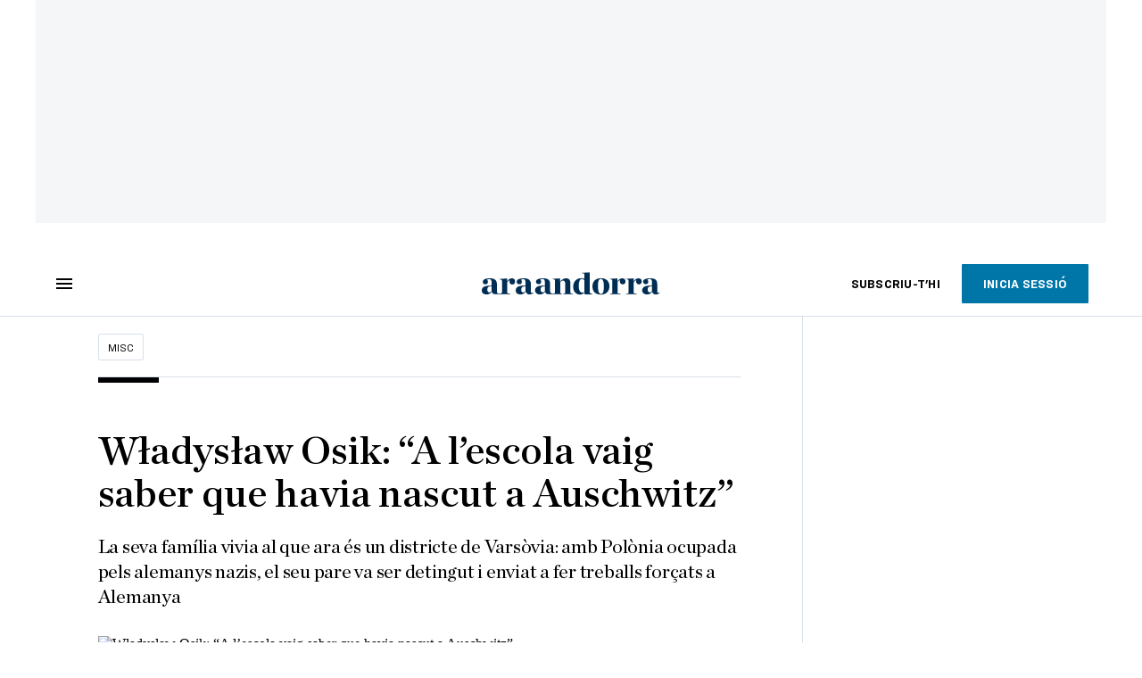

--- FILE ---
content_type: application/javascript
request_url: https://www.ara.ad/2.h-61ee3230b62a1a663f82.js
body_size: 12746
content:
(window.webpackJsonp=window.webpackJsonp||[]).push([[2,112],{670:function(t,e,n){},673:function(t,e,n){"use strict";var o=n(670);n.n(o).a},674:function(t,e,n){},675:function(t,e,n){"use strict";e.a='<svg width="24" height="24" viewBox="0 0 24 24" fill="none" xmlns="http://www.w3.org/2000/svg">\n<g id="Alert">\n<path id="Vector" d="M12 2L1 21H23M12 6L19.53 19H4.47M11 10V14H13V10M11 16V18H13V16" fill="black"/>\n</g>\n</svg>\n'},676:function(t,e,n){},677:function(t,e,n){},678:function(t,e,n){},679:function(t,e,n){},680:function(t,e,n){},681:function(t,e,n){},682:function(t,e,n){},683:function(t,e,n){},684:function(t,e,n){},726:function(t,e,n){"use strict";var o=n(684);n.n(o).a},729:function(t,e,n){"use strict";var o=n(1),s=n(21),i=n(6),a=n(23),r=n(44),m=n(5),c=n(47),l=n(731),u=n(57),d=n(7),h=n(3),p=n(172),C={name:"ara-comments-header",props:{icon:{type:String,default:i.a},text:{type:String}},methods:{action(){this.$emit("action")}}},g=(n(733),n(0)),_=Object(g.a)(C,(function(){var t=this,e=t.$createElement,n=t._self._c||e;return n("div",{staticClass:"ara-comments-header"},[n("div",{staticClass:"left-side"},[t.icon?n("span",{staticClass:"header-icon",domProps:{innerHTML:t._s(t.icon)},on:{click:t.action}}):t._e(),t._v(" "),n("span",[t._v(t._s(t.text))])]),t._v(" "),n("div",{staticClass:"right-side"},[t._t("default")],2)])}),[],!1,null,"9fcac80e",null).exports,b=n(48);Boolean,b.a,p.a,Object(o.c)("comments",["loading"]);var v={moreOptions:{type:"navigation",header:{icon:h.a,text:d.a.t("comments.options"),action:()=>{}},content:{},button:!1},lockUserConfirm:{header:{icon:h.a,text:d.a.t("comments.lock-user-header"),action:()=>{}},content:{title:d.a.t("comments.lock-user-title"),text:d.a.t("comments.lock-user-text",{link:d.a.t("comments.lock-user-text.profile-link-text")})},button:{icon:null,text:d.a.t("comments.reported-comment-button"),action:()=>{}}},lockedUserResult:{header:{icon:h.a,text:d.a.t("comments.lock-user-header"),action:()=>{}},content:{title:d.a.t("comments.lock-user-result-title"),text:d.a.t("comments.lock-user-result-text",{link:d.a.t("comments.lock-user-text.profile-link-text")})},button:{icon:null,text:d.a.t("comments.reported-comment-button"),action:()=>{}}},unLockUserConfirm:{header:{icon:h.a,text:d.a.t("comments.unlock-user-header"),action:()=>{}},content:{title:d.a.t("comments.unlock-user-title"),text:d.a.t("comments.unlock-user-text")},button:{icon:null,text:d.a.t("comments.unlock-user-button"),action:()=>{}}},unlockUserResult:{header:{icon:h.a,text:d.a.t("comments.unlock-user-result-header"),action:()=>{}},content:{title:d.a.t("comments.unlock-user-result-title"),text:null},button:{icon:null,text:d.a.t("comments.unlock-user-result-button"),action:()=>{}}},pendingModeration:{header:{icon:null,text:d.a.t("comments.pending-moderation-header"),action:()=>{}},content:{title:d.a.t("comments.pending-moderation-title"),text:d.a.t("comments.pending-moderation-text")},button:{icon:null,text:d.a.t("comments.pending-moderation-button"),action:()=>{}}},unlockUser:{type:"selection",header:{icon:h.a,text:d.a.t("comments.unlock-user-button"),action:()=>{}},content:{title:d.a.t("comments.unlock-user-title"),text:d.a.t("comments.unlock-user-text")},button:{icon:null,text:d.a.t("comments.unlock-user-button"),action:()=>{}}},unlockedUser:{header:{icon:null,text:d.a.t("comments.unlocked-user-header"),action:()=>{}},content:{title:d.a.t("comments.unlocked-user-title"),text:d.a.t("comments.unlocked-user-text")},button:{icon:null,text:d.a.t("comments.unlocked-user-button"),action:()=>{}}},reportComment:{header:{icon:h.a,text:d.a.t("comments.report-comment-header"),action:()=>{}},content:{title:d.a.t("comments.report-comment-title"),selection:{type:"report-comment",options:[],onChange:()=>{}}},button:{icon:null,text:d.a.t("comments.report-comment-button"),action:()=>{}}},reportedComment:{header:{icon:null,text:d.a.t("comments.reported-comment-header"),action:()=>{}},content:{title:d.a.t("comments.reported-comment-title")},button:{icon:null,text:d.a.t("comments.reported-comment-button"),action:()=>{}}},deleteComment:{header:{icon:h.a,text:d.a.t("comments.delete-comment-header"),action:()=>{}},content:{title:d.a.t("comments.delete-comment-title"),text:d.a.t("comments.delete-comment-text")},button:{icon:null,text:d.a.t("comments.delete-comment-button"),action:()=>{}}},deletedComment:{header:{icon:null,text:d.a.t("comments.deleted-comment-header"),action:()=>{}},content:{title:d.a.t("comments.deleted-comment-title"),text:null},button:{icon:null,text:d.a.t("comments.deleted-comment-button"),action:()=>{}}}},f=n(29),w=n(200),k=n(173),y=n(194),x=n(34),I=n(675),M='<svg width="13" height="15" viewBox="0 0 13 15" xmlns="http://www.w3.org/2000/svg">\n    <path d="M2 7.75V14.5H0.5V1C0.5 0.7875 0.571875 0.609375 0.715625 0.465625C0.859375 0.321875 1.0375 0.25 1.25 0.25H11.3938C11.5312 0.25 11.6531 0.28125 11.7594 0.34375C11.8656 0.40625 11.95 0.4875 12.0125 0.5875C12.075 0.6875 12.1156 0.796875 12.1344 0.915625C12.1531 1.03438 12.1375 1.15625 12.0875 1.28125L11 4L12.0875 6.71875C12.1375 6.84375 12.1531 6.96563 12.1344 7.08438C12.1156 7.20312 12.075 7.3125 12.0125 7.4125C11.95 7.5125 11.8656 7.59375 11.7594 7.65625C11.6531 7.71875 11.5312 7.75 11.3938 7.75H2ZM2 6.25H10.2875L9.6125 4.5625C9.5375 4.3875 9.5 4.2 9.5 4C9.5 3.8 9.5375 3.6125 9.6125 3.4375L10.2875 1.75H2V6.25Z"/>\n</svg>\n',T='<svg width="17" height="15" viewBox="0 0 17 15" xmlns="http://www.w3.org/2000/svg">\n    <path d="M8.25 2.6625C11.0925 2.6625 13.6275 4.26 14.865 6.7875C14.4225 7.7025 13.8 8.49 13.0575 9.1275L14.115 10.185C15.1575 9.2625 15.9825 8.1075 16.5 6.7875C15.2025 3.495 12 1.1625 8.25 1.1625C7.2975 1.1625 6.3825 1.3125 5.52 1.59L6.7575 2.8275C7.245 2.73 7.74 2.6625 8.25 2.6625ZM7.4475 3.5175L9 5.07C9.4275 5.2575 9.7725 5.6025 9.96 6.03L11.5125 7.5825C11.5725 7.3275 11.6175 7.0575 11.6175 6.78C11.625 4.92 10.11 3.4125 8.25 3.4125C7.9725 3.4125 7.71 3.45 7.4475 3.5175ZM0.7575 1.065L2.7675 3.075C1.545 4.035 0.5775 5.31 0 6.7875C1.2975 10.08 4.5 12.4125 8.25 12.4125C9.39 12.4125 10.485 12.195 11.49 11.7975L14.055 14.3625L15.1125 13.305L1.815 0L0.7575 1.065ZM6.3825 6.69L8.34 8.6475C8.31 8.655 8.28 8.6625 8.25 8.6625C7.215 8.6625 6.375 7.8225 6.375 6.7875C6.375 6.75 6.3825 6.7275 6.3825 6.69ZM3.8325 4.14L5.145 5.4525C4.9725 5.865 4.875 6.315 4.875 6.7875C4.875 8.6475 6.39 10.1625 8.25 10.1625C8.7225 10.1625 9.1725 10.065 9.5775 9.8925L10.3125 10.6275C9.6525 10.8075 8.9625 10.9125 8.25 10.9125C5.4075 10.9125 2.8725 9.315 1.635 6.7875C2.16 5.715 2.925 4.83 3.8325 4.14Z"/>\n</svg>\n',$='<svg width="15" height="15" viewBox="0 0 15 15" xmlns="http://www.w3.org/2000/svg">\n    <path d="M7.5 0C3.36 0 0 3.36 0 7.5C0 11.64 3.36 15 7.5 15C11.64 15 15 11.64 15 7.5C15 3.36 11.64 0 7.5 0ZM4.0125 12.375C4.995 11.67 6.195 11.25 7.5 11.25C8.805 11.25 10.005 11.67 10.9875 12.375C10.005 13.08 8.805 13.5 7.5 13.5C6.195 13.5 4.995 13.08 4.0125 12.375ZM12.105 11.34C10.8375 10.35 9.24 9.75 7.5 9.75C5.76 9.75 4.1625 10.35 2.895 11.34C2.025 10.2975 1.5 8.9625 1.5 7.5C1.5 4.185 4.185 1.5 7.5 1.5C10.815 1.5 13.5 4.185 13.5 7.5C13.5 8.9625 12.975 10.2975 12.105 11.34Z"/>\n    <path d="M7.5 3C6.0525 3 4.875 4.1775 4.875 5.625C4.875 7.0725 6.0525 8.25 7.5 8.25C8.9475 8.25 10.125 7.0725 10.125 5.625C10.125 4.1775 8.9475 3 7.5 3ZM7.5 6.75C6.8775 6.75 6.375 6.2475 6.375 5.625C6.375 5.0025 6.8775 4.5 7.5 4.5C8.1225 4.5 8.625 5.0025 8.625 5.625C8.625 6.2475 8.1225 6.75 7.5 6.75Z"/>\n</svg>\n',L='<svg width="17" height="12" viewBox="0 0 17 12" xmlns="http://www.w3.org/2000/svg">\n    <path d="M14.25 3.75V1.5H12.75V3.75H10.5V5.25H12.75V7.5H14.25V5.25H16.5V3.75H14.25ZM6 6C7.6575 6 9 4.6575 9 3C9 1.3425 7.6575 0 6 0C4.3425 0 3 1.3425 3 3C3 4.6575 4.3425 6 6 6ZM6 1.5C6.825 1.5 7.5 2.175 7.5 3C7.5 3.825 6.825 4.5 6 4.5C5.175 4.5 4.5 3.825 4.5 3C4.5 2.175 5.175 1.5 6 1.5ZM10.7925 7.92C9.5325 7.275 7.8975 6.75 6 6.75C4.1025 6.75 2.4675 7.275 1.2075 7.92C0.4575 8.3025 0 9.075 0 9.915V12H12V9.915C12 9.075 11.5425 8.3025 10.7925 7.92ZM10.5 10.5H1.5V9.915C1.5 9.63 1.65 9.375 1.89 9.255C2.7825 8.7975 4.2225 8.25 6 8.25C7.7775 8.25 9.2175 8.7975 10.11 9.255C10.35 9.375 10.5 9.63 10.5 9.915V10.5Z"/>\n</svg>\n',R='<svg width="16" height="12" viewBox="0 0 16 12" xmlns="http://www.w3.org/2000/svg">\n    <path d="M11.25 5.25V3.75H15.75V5.25H11.25ZM6 6C5.175 6 4.46875 5.70625 3.88125 5.11875C3.29375 4.53125 3 3.825 3 3C3 2.175 3.29375 1.46875 3.88125 0.88125C4.46875 0.29375 5.175 0 6 0C6.825 0 7.53125 0.29375 8.11875 0.88125C8.70625 1.46875 9 2.175 9 3C9 3.825 8.70625 4.53125 8.11875 5.11875C7.53125 5.70625 6.825 6 6 6ZM0 12V9.9C0 9.475 0.1095 9.08425 0.3285 8.72775C0.547 8.37175 0.8375 8.1 1.2 7.9125C1.975 7.525 2.7625 7.23425 3.5625 7.04025C4.3625 6.84675 5.175 6.75 6 6.75C6.825 6.75 7.6375 6.84675 8.4375 7.04025C9.2375 7.23425 10.025 7.525 10.8 7.9125C11.1625 8.1 11.453 8.37175 11.6715 8.72775C11.8905 9.08425 12 9.475 12 9.9V12H0ZM1.5 10.5H10.5V9.9C10.5 9.7625 10.4657 9.6375 10.3973 9.525C10.3282 9.4125 10.2375 9.325 10.125 9.2625C9.45 8.925 8.76875 8.67175 8.08125 8.50275C7.39375 8.33425 6.7 8.25 6 8.25C5.3 8.25 4.60625 8.33425 3.91875 8.50275C3.23125 8.67175 2.55 8.925 1.875 9.2625C1.7625 9.325 1.672 9.4125 1.6035 9.525C1.5345 9.6375 1.5 9.7625 1.5 9.9V10.5ZM6 4.5C6.4125 4.5 6.76575 4.353 7.05975 4.059C7.35325 3.7655 7.5 3.4125 7.5 3C7.5 2.5875 7.35325 2.2345 7.05975 1.941C6.76575 1.647 6.4125 1.5 6 1.5C5.5875 1.5 5.2345 1.647 4.941 1.941C4.647 2.2345 4.5 2.5875 4.5 3C4.5 3.4125 4.647 3.7655 4.941 4.059C5.2345 4.353 5.5875 4.5 6 4.5Z"/>\n</svg>\n',U=n(196),A=n(190),O={name:"ara-elapsed-time",mixins:[n(25).a],props:{date:{type:String,required:!0}},computed:{elapsedTime(){return this.formatDate(this.date)}}},P=Object(g.a)(O,(function(){var t=this.$createElement;return(this._self._c||t)("time",{staticClass:"ara-elapsed-time",attrs:{datetime:this.date},domProps:{textContent:this._s(this.elapsedTime)}})}),[],!1,null,null,null).exports,S={props:{scrollTop:{type:Number},scrollTo:{type:String}},computed:{...Object(o.c)("comments/router",["breadcrumb"]),currentRoute(){return this.breadcrumb[this.breadcrumb.length-1]}},mounted(){if(this.scrollTop||this.scrollTo){const t=this.getScrollableDiv();this.scrollTo&&t?t.scrollTop="top"===this.scrollTo?0:t.scrollHeight:this.scrollTop&&t&&(t.scrollTop=this.scrollTop)}},methods:{...Object(o.b)("comments/router",["push","back","resolveModals"]),getScrollableDiv(){return this.$parent.$refs.CommentsWrapper&&this.$parent.$refs.CommentsWrapper.$refs[this.currentRoute.name]?this.$parent.$refs.CommentsWrapper.$refs[this.currentRoute.name]:this.$refs.CommentsWrapper&&this.$refs.CommentsWrapper.$refs[this.currentRoute.name]?this.$refs.CommentsWrapper.$refs[this.currentRoute.name]:this.$parent&&this.$parent.$parent&&this.$parent.$parent.$refs[this.currentRoute.name]?this.$parent.$parent.$refs[this.currentRoute.name]:null},routerPush(t,e=!1){const n=e?this.getScrollableDiv():null;this.push({nextRoute:t,currentScroll:n?n.scrollTop:0})},routerBack(t){this.back(t)},routerResolveModals(){this.resolveModals()}}},B=n(19),H={name:"ara-comment-wrapper",mixins:[S,m.a],props:{comment:{type:Object,required:!0},commentable:{type:Boolean,default:!0},inThread:{type:Boolean,default:!1}},data:()=>({iconOk:f.a,iconPlus:a.a,iconPortada:k.a,iconLikeOff:w.a,iconLikeOn:'<svg viewBox="0 0 20 19" version="1.1" xmlns="http://www.w3.org/2000/svg"><path d="M14.5,-3.99680289e-15 C12.76,-3.99680289e-15 11.09,0.81 10,2.09 C8.91,0.81 7.24,-3.99680289e-15 5.5,-3.99680289e-15 C2.42,-3.99680289e-15 0,2.42 0,5.5 C0,9.28 3.4,12.36 8.55,17.04 L10,18.35 L11.45,17.03 C16.6,12.36 20,9.28 20,5.5 C20,2.42 17.58,-3.99680289e-15 14.5,-3.99680289e-15 Z"></path></svg>\n',iconComment:'<svg width="15" height="15" viewBox="0 0 15 15" xmlns="http://www.w3.org/2000/svg">\n    <path d="M9.75 1.5V6.75H2.3775L1.5 7.6275V1.5H9.75ZM10.5 0H0.75C0.3375 0 0 0.3375 0 0.75V11.25L3 8.25H10.5C10.9125 8.25 11.25 7.9125 11.25 7.5V0.75C11.25 0.3375 10.9125 0 10.5 0ZM14.25 3H12.75V9.75H3V11.25C3 11.6625 3.3375 12 3.75 12H12L15 15V3.75C15 3.3375 14.6625 3 14.25 3Z"/>\n</svg>\n',iconFlagOn:M,iconFlagOff:'<svg width="12" height="15" viewBox="0 0 12 15" xmlns="http://www.w3.org/2000/svg">\n    <path d="M1.5 7.5V14.25H0V0.75C0 0.5375 0.071875 0.359375 0.215625 0.215625C0.359375 0.071875 0.5375 0 0.75 0H10.8938C11.0312 0 11.1531 0.03125 11.2594 0.09375C11.3656 0.15625 11.45 0.2375 11.5125 0.3375C11.575 0.4375 11.6156 0.546875 11.6344 0.665625C11.6531 0.784375 11.6375 0.90625 11.5875 1.03125L10.5 3.75L11.5875 6.46875C11.6375 6.59375 11.6531 6.71563 11.6344 6.83438C11.6156 6.95312 11.575 7.0625 11.5125 7.1625C11.45 7.2625 11.3656 7.34375 11.2594 7.40625C11.1531 7.46875 11.0312 7.5 10.8938 7.5H1.5Z"/>\n</svg>\n',iconVerticalDots:'<svg width="3" height="12" viewBox="0 0 3 12" xmlns="http://www.w3.org/2000/svg">\n    <path d="M3 1.5C3 0.675 2.325 -2.95052e-08 1.5 -6.55671e-08C0.675 -1.01629e-07 -5.06342e-07 0.675 -5.42404e-07 1.5C-5.78466e-07 2.325 0.675 3 1.5 3C2.325 3 3 2.325 3 1.5ZM3 10.5C3 9.675 2.325 9 1.5 9C0.674999 9 -8.99745e-07 9.675 -9.35807e-07 10.5C-9.71869e-07 11.325 0.674999 12 1.5 12C2.325 12 3 11.325 3 10.5ZM3 6C3 5.175 2.325 4.5 1.5 4.5C0.675 4.5 -7.03044e-07 5.175 -7.39106e-07 6C-7.75167e-07 6.825 0.674999 7.5 1.5 7.5C2.325 7.5 3 6.825 3 6Z"/>\n</svg>\n',iconEyeOn:'<svg width="17" height="12" viewBox="0 0 17 12" xmlns="http://www.w3.org/2000/svg">\n    <path d="M8.25 1.5C11.0925 1.5 13.6275 3.0975 14.865 5.625C13.6275 8.1525 11.1 9.75 8.25 9.75C5.4 9.75 2.8725 8.1525 1.635 5.625C2.8725 3.0975 5.4075 1.5 8.25 1.5ZM8.25 0C4.5 0 1.2975 2.3325 0 5.625C1.2975 8.9175 4.5 11.25 8.25 11.25C12 11.25 15.2025 8.9175 16.5 5.625C15.2025 2.3325 12 0 8.25 0ZM8.25 3.75C9.285 3.75 10.125 4.59 10.125 5.625C10.125 6.66 9.285 7.5 8.25 7.5C7.215 7.5 6.375 6.66 6.375 5.625C6.375 4.59 7.215 3.75 8.25 3.75ZM8.25 2.25C6.39 2.25 4.875 3.765 4.875 5.625C4.875 7.485 6.39 9 8.25 9C10.11 9 11.625 7.485 11.625 5.625C11.625 3.765 10.11 2.25 8.25 2.25Z"/>\n</svg>\n',iconEyeOff:T,iconUserProfile:$,iconUserFollow:L,iconUserUnfollow:R,iconQuote:y.a,iconAlert:I.a,iconTrash:x.a,loading:{follow:!1,like:!1}}),components:{araElapsedTime:P,araLineClamp:U.a,araRelativeDate:A.a},computed:{...Object(o.c)(["permissionManager","runningInApp"]),...Object(o.c)("user",["currentUser","isSubscriber","userHasBannedComments"]),...Object(o.c)("user/interests",["userIsFollowed","userIsLocked"]),...Object(o.c)("comments",["contentId","option","reportingReasons"]),hasCommentsAccess(){if(!this.currentUser)return{access:!1,permissions:!1};if(!this.isSubscriber&&!this.isAppleSubscriber)return{access:!1,permissions:!1};const{access:t}=this.permissionManager.checkPermission(B.a.COMMENTS);return{access:t,permissions:!0}},isDeleted(){return"deleted"===this.comment.state},isDeletedByUser(){return"deletedByUser"===this.comment.state},fromLoggedUser(){return!!this.currentUser&&this.comment.author.id===this.currentUser.id},isLiked(){return!!this.currentUser&&this.comment.likedByUserIds.includes(this.currentUser.id)},isReported(){return!!this.currentUser&&(this.comment.reportedByUserIds&&this.comment.reportedByUserIds.includes(this.currentUser.id))},isLocked(){return this.userIsLocked(this.comment.author.id)},isDisabled(){return this.isDeleted||this.isLocked||this.isDeletedByUser},isAuthorNormal(){return"user"===this.comment.author.type},isAuthorEditor(){return"redactor"===this.comment.author.type},isAuthorPremium(){return"premium"===this.comment.author.type},isAuthorFounder(){return"founder"===this.comment.author.type},isAuthorFounderPremium(){return"founder-premium"===this.comment.author.type},repliesAllowed(){return!!this.option("repliesAllowed")},parsedCommentBody(){return this.comment.body.replaceAll("\n","<br>")},authorNick(){return"@".concat(this.comment.author.nick)},authorAvatarInitial(){return this.comment.author.avatarUrl?null:this.comment.author.nick.slice(0,1)}},methods:{...Object(o.b)("user",["toggleShowPublicProfile","setPublicProfileId"]),...Object(o.b)("user/interests",["toggleFollowingUser","toggleLockUser"]),...Object(o.b)("comments",["reportComment","toggleLikeComment","deleteComment","toggleSubscriptionModal","setLoading","pushHttpRequestError","setCommentParam","updateCommentsReportedByUserIds"]),...Object(o.b)(["showSnackbar"]),openPublicProfile(t){this.toggleShowPublicProfile(),this.setPublicProfileId(t)},goToToggleFollow(){this.userHasBannedComments?s.a.$emit("openModal","bannedComments"):this.currentUser?this.toggleFollow():this.toggleSubscriptionModal()},toggleFollow(){const t=this.checkIsFollowed();this.$track({category:"comments",action:t?"unfollow":"follow",label:this.comment.author.id}),this.loading.follow=!0,this.toggleFollowingUser({userId:this.comment.author.id,follow:!t}).then(()=>{this.loading.follow=!1,this.runningInApp&&this.channelAction("requestToken")})},toggleFollowFromOptions(){this.toggleFollow(),this.routerBack(),this.goToOptions()},toggleLike(){this.hasCommentsAccess.access?(this.$track({category:"comments",action:this.isLiked?"unlike":"like",label:this.comment.id}),this.loading.like=!0,this.toggleLikeComment({comment:this.comment,like:!this.isLiked}).then(()=>{this.loading.like=!1})):this.toggleSubscriptionModal()},goToCommunityRules(){window.open("https://www.ara.cat/normes_participacio.html")},goToCommentReplies(){this.routerPush({name:"CommentReplies",params:{comment:this.comment}},!0)},goToReply(){this.hasCommentsAccess.access?this.routerPush({name:"NewComment",params:{parentCommentId:this.comment.id}},!0):this.toggleSubscriptionModal()},checkIsFollowed(){return this.userIsFollowed(this.comment.author.id)},getFollowedText(){return this.checkIsFollowed()?d.a.t("elements.following"):d.a.t("elements.follow")},goToOptions(){const{moreOptions:t}=v;t.header.action=this.routerBack;const e=[];this.isLocked||e.push({text:d.a.t("comments.lock-user-header"),icon:T,class:"eye-off",action:this.goToLockConfirm}),e.push({text:d.a.t("comments.modal.options.user-profile"),icon:$,class:"user-profile",action:()=>this.goToPublicProfile(this.comment.author.id)}),this.checkIsFollowed()?e.push({text:d.a.t("comments.modal.options.unfollow-user"),icon:R,class:"user-unfollow",action:()=>this.doToggleFollowFromOptions()}):e.push({text:d.a.t("comments.modal.options.follow-user"),icon:L,class:"user-follow",action:()=>this.doToggleFollowFromOptions()}),e.push({text:d.a.t("comments.modal.options.report"),icon:M,class:"report",action:this.goToReportComment}),t.content.navigation=e,this.routerPush({name:"CommentsModal",params:t},!0)},goToReportComment(){if(this.userHasBannedComments)return void s.a.$emit("openModal","bannedComments");if(!this.hasCommentsAccess.access)return void this.toggleSubscriptionModal();const{reportComment:t}=v;t.header.action=this.routerBack;let e=null,n="";t.content.selection.options=this.reportingReasons,t.content.selection.onChange=t=>{e=parseInt(t,10)},t.content.selection.onMessageChange=t=>{n=t},t.button.action=()=>{if(null!=e&&e>=0){this.$track({category:"comments",action:"report",label:this.comment.id,value:e});const t={commentId:this.comment.id,reasonId:e,comment:this.comment};4===e&&n&&(t.message=n),this.reportComment(t).then(()=>{const{reportedComment:t}=v;t.button.action=this.routerResolveModals,t.content.text=d.a.t("comments.reported-comment-text",{link:"".concat('<a href="#" onclick="window.open(\'https://www.ara.cat/normes_participacio.html\')">').concat(d.a.t("comments.reported-comment-text-link-text"),"</a>")}),this.routerPush({name:"CommentsModal",params:t});const e=[...this.comment.reportedByUserIds];e.push(this.currentUser.id),this.updateCommentsReportedByUserIds({comment:this.comment,reportedByUserIds:e})}).catch(t=>{this.showSnackbar({contentText:400===t.request.status?this.$t("snackbar.error-comment-already-reported"):this.$t("snackbar.error-message"),button:!0,error:!0}),this.pushHttpRequestError(t)}).finally(()=>{this.setLoading(!1)})}},this.routerPush({name:"CommentsModal",params:t},!0)},goToLockConfirm(){if(this.userHasBannedComments)return void s.a.$emit("openModal","bannedComments");if(!this.currentUser)return void this.toggleSubscriptionModal();const{lockUserConfirm:t}=v;t.header.action=this.routerBack,t.button.action=()=>{this.$track({category:"comments",action:"lock",label:this.comment.author.id}),this.toggleLockUser({user:this.comment.author,lock:!0}).then(()=>{const t=v.lockedUserResult;t.button.action=this.routerResolveModals,t.content.title=d.a.t("comments.lock-user-result-title",{nick:"@".concat(this.comment.author.nick)}),this.routerPush({name:"CommentsModal",params:t}),this.runningInApp&&this.channelAction("requestToken")})},this.routerPush({name:"CommentsModal",params:t},!0)},goToUnlockConfirm(){const{unLockUserConfirm:t}=v;t.content.title=d.a.t("comments.unlock-user-title",{nick:"@".concat(this.comment.author.nick)}),t.header.action=this.routerBack,t.button.action=()=>{this.$track({category:"comments",action:"unlock",label:this.comment.author.id}),this.toggleLockUser({user:this.comment.author,lock:!1}).then(()=>{const t=v.unlockUserResult;t.button.action=this.routerResolveModals,t.content.title=d.a.t("comments.unlocked-user-title",{nick:"@".concat(this.comment.author.nick)}),this.routerPush({name:"CommentsModal",params:t}),this.runningInApp&&this.channelAction("requestToken")})},this.routerPush({name:"CommentsModal",params:t},!0)},goToPublicProfile(t){this.userHasBannedComments?s.a.$emit("openModal","bannedComments"):this.currentUser?this.openPublicProfile(t):this.toggleSubscriptionModal()},doToggleFollowFromOptions(){this.userHasBannedComments?s.a.$emit("openModal","bannedComments"):this.currentUser?this.toggleFollowFromOptions():this.toggleSubscriptionModal()},remove(){const{deleteComment:t}=v;t.header.action=this.routerBack,this.comment.repliesNumber&&(t.content.text=d.a.t("comments.delete-comment-replies")),t.button.action=()=>{this.$track({category:"comments",action:"remove",label:this.comment.id}),this.deleteComment({comment:this.comment}).then(()=>{const{deletedComment:t}=v;t.button.action=this.routerResolveModals,this.routerPush({name:"CommentsModal",params:t})})},this.routerPush({name:"CommentsModal",params:t},!0)}}},E=(n(734),Object(g.a)(H,(function(){var t=this,e=t.$createElement,n=t._self._c||e;return n("article",{staticClass:"ara-comment",class:{disabled:t.isDisabled,premium:t.isAuthorPremium,editor:t.isAuthorEditor,parent:t.comment.repliesNumber&&!t.isDisabled&&!t.inThread,"ara-comment--with-thread-btn":!t.inThread&&!t.isDisabled&&t.commentable&&t.comment.repliesNumber}},[n(t.comment.author.avatarUrl?"figure":"div",{tag:"component",staticClass:"ara-comment__avatar",class:{"ara-comment__avatar--initial":!t.comment.author.avatarUrl,"ara-comment__avatar--premium":t.isAuthorPremium,"ara-comment__avatar--editor":t.isAuthorEditor},attrs:{"data-initial":t.authorAvatarInitial}},[t.comment.author.avatarUrl?n("img",{attrs:{src:t.comment.author.avatarUrl,alt:t.comment.author.nick}}):t._e()]),t._v(" "),n("div",{staticClass:"ara-comment__wrapper"},[n("header",{staticClass:"ara-comment__wrapper__header"},[n("div",{staticClass:"ara-comment__wrapper__header__user",class:{"ara-comment__wrapper__header__user--founder":t.isAuthorFounder,"ara-comment__wrapper__header__user--founder-premium":t.isAuthorFounderPremium,"ara-comment__wrapper__header__user--editor":t.isAuthorEditor}},[n("div",{staticClass:"ara-comment__wrapper__header__user__nick",class:{"ara-comment__wrapper__header__user__nick--premium":t.isAuthorPremium},domProps:{textContent:t._s(t.authorNick)},on:{click:function(e){return t.openPublicProfile(t.comment.author.id)}}}),t._v(" "),n("div",{staticClass:"ara-comment__wrapper__header__user__bottom"},[t.isAuthorNormal?t._e():n("div",{staticClass:"ara-comment__wrapper__header__user__bottom__type",class:{"ara-comment__wrapper__header__user__bottom__type--premium":t.isAuthorPremium,"ara-comment__wrapper__header__user__bottom__type--founder":t.isAuthorFounder,"ara-comment__wrapper__header__user__bottom__type--founder-premium":t.isAuthorFounderPremium,"ara-comment__wrapper__header__user__bottom__type--editor":t.isAuthorEditor},attrs:{"data-type":t.comment.author.type}},[t.isAuthorPremium?[t._v(t._s(t.$t("comments.premium-author").trim()))]:t._e(),t._v(" "),t.isAuthorFounder?[t._v(t._s(t.$t("comments.founder-author").trim()))]:t._e(),t._v(" "),t.isAuthorFounderPremium?[t._v(t._s(t.$t("comments.founder-premium-author").trim()))]:t._e(),t._v(" "),t.isAuthorEditor?[t._v(t._s(t.$t("comments.featured-author").trim()))]:t._e()],2),t._v(" "),n("div",{staticClass:"ara-comment__wrapper__header__user__bottom__publication"},[n("ara-elapsed-time",{attrs:{date:t.comment.publicationDate}})],1)])]),t._v(" "),t.isLocked||t.isAuthorEditor||t.fromLoggedUser?t._e():n("div",{staticClass:"ara-comment__wrapper__header__action"},[n("ara-button",{staticClass:"ara-button",class:{"ara-button--followed":t.checkIsFollowed()},attrs:{rounded:"",secondary:"",active:t.checkIsFollowed(),disabled:t.loading.follow,icon:t.checkIsFollowed()?t.iconOk:null},on:{click:t.goToToggleFollow}},[t._v("\n            "+t._s(t.getFollowedText())+"\n          ")])],1)]),t._v(" "),n("div",{staticClass:"ara-comment__wrapper__body",class:{"ara-comment__wrapper__body--locked":t.isDisabled}},[t.isDisabled?t.isDeleted?[t._v("\n          "+t._s(t.$t("comments.deleted"))+"\n          "),n("a",{staticClass:"link",attrs:{href:"#"},on:{click:t.goToCommunityRules}},[t._v("\n            "+t._s(t.$t("comments.community-rules-notice.link-text"))+"\n          ")]),t._v(".\n        ")]:t.isDeletedByUser?[t._v("\n          "+t._s(t.$t("comments.deleted-by-author"))+"\n        ")]:t.isLocked?[n("p",[t._v(t._s(t.$t("comments.user-locked")))]),t._v(" "),n("ara-button",{attrs:{rounded:"",secondary:"",empty:"",active:t.checkIsFollowed,disabled:t.loading.follow},on:{click:t.goToUnlockConfirm}},[t._v("\n            "+t._s(t.$t("comments.unlock-user-button"))+"\n          ")])]:t._e():[n("ara-line-clamp",{attrs:{content:t.parsedCommentBody,lines:9}})]],2),t._v(" "),t.isDisabled?t._e():n("footer",{staticClass:"ara-comment__wrapper__footer"},[n("div",{staticClass:"left-side"},[n("ara-button",{class:{liked:t.isLiked},attrs:{text:"",disabled:t.loading.like},on:{click:t.toggleLike}},[t.comment.likesNumber?n("span",{staticClass:"ara-button__text"},[t._v(t._s(t.comment.likesNumber))]):t._e(),t._v(" "),n("span",{staticClass:"ara-icon ara-icon--like",class:{"ara-icon--liked":t.isLiked},domProps:{innerHTML:t._s(t.isLiked?t.iconLikeOn:t.iconLikeOff)}})]),t._v(" "),t.repliesAllowed&&t.commentable?n("ara-button",{attrs:{text:""},on:{click:function(e){return t.goToReply()}}},[t.comment.repliesNumber?n("span",{staticClass:"ara-button__text"},[t._v(t._s(t.comment.repliesNumber))]):t._e(),t._v(" "),n("span",{staticClass:"ara-icon ara-icon--replies",domProps:{innerHTML:t._s(t.iconComment)}}),t._v(" "),n("span",{staticClass:"ara-button__text"},[t._v(t._s(t.$t("comments.btn.reply")))])]):t._e(),t._v(" "),t.fromLoggedUser||t.isAuthorEditor?t._e():n("ara-button",{class:{"ara-button--reported":t.isReported},attrs:{text:"",disabled:t.isReported},on:{click:function(e){return t.goToReportComment()}}},[n("span",{staticClass:"ara-icon ara-icon--report",domProps:{innerHTML:t._s(t.iconFlagOn)}}),t._v(" "),t.isReported?n("span",{staticClass:"ara-button__text"},[t._v(t._s(t.$t("comments.btn.reported")))]):n("span",{staticClass:"ara-button__text"},[t._v(t._s(t.$t("comments.btn.report")))])])],1),t._v(" "),t.isAuthorEditor?t._e():n("div",{staticClass:"right-side"},[t.fromLoggedUser?t.isDeleted||t.isDeletedByUser||!t.fromLoggedUser?t._e():n("ara-button",{staticClass:"ara-button--delete",attrs:{text:""},on:{click:t.remove}},[t._v("\n            "+t._s(t.$t("comments.delete.btn"))+"\n          ")]):n("ara-button",{attrs:{text:""},on:{click:t.goToOptions}},[n("span",{staticClass:"ara-icon ara-icon--options",domProps:{innerHTML:t._s(t.iconVerticalDots)}})])],1)]),t._v(" "),!t.inThread&&!t.isDisabled&&t.commentable&&t.comment.repliesNumber?n("div",{staticClass:"ara-comment__wrapper__replies"},[n("ara-button",{directives:[{name:"track",rawName:"v-track:click",value:{category:"comments",action:"show-replies",label:t.comment.id},expression:"{ category: 'comments', action: 'show-replies', label: comment.id }",arg:"click"}],attrs:{rounded:"",secondary:"","full-width":""},on:{click:t.goToCommentReplies}},[t._v("\n          "+t._s(t.$t("comments.open-replies"))+"\n        ")])],1):t._e()])],1)}),[],!1,null,"e919505a",null).exports),N={name:"ara-comment-community-rules-notice",methods:{goToCommunityRules(){window.open("https://www.ara.cat/normes_participacio.html")}}},j=(n(735),Object(g.a)(N,(function(){var t=this,e=t.$createElement,n=t._self._c||e;return n("div",{staticClass:"comment-community-rules-notice"},[n("div",{staticClass:"comment-community-rules-notice__inner"},[t._v("\n    "+t._s(t.$t("comments.community-rules-notice"))+"\n    "),n("a",{attrs:{href:"#"},on:{click:function(e){return e.preventDefault(),t.goToCommunityRules(e)}}},[t._v(t._s(t.$t("comments.community-rules-notice.link-text")))]),t._v(".\n  ")])])}),[],!1,null,"67cec386",null).exports),F=n(184),D=n.n(F),V=n(736),Z=n.n(V),q=n(432),K=n.n(q),W=n(197),Q=n(33),J={name:"ara-comments-pagination-provider",directives:{infiniteScroll:D.a},props:{comments:{type:Array,required:!0},totalComments:{type:Number,required:!0},contentId:{type:Number},parentCommentId:{type:Number},order:{type:String}},data:()=>({newComments:[],paginationEnded:!1}),components:{araCustomScroll:W.a,araLoading:Q.a},computed:{...Object(o.c)("comments",["loading"]),hasMoreResults(){return this.comments.length<this.totalComments&&!this.paginationEnded},hasNewComments(){return this.newComments.length>0},disabled(){return this.loading||!1===this.hasMoreResults},firstCommentId(){return Z()(this.comments)?Z()(this.comments).id:null},lastCommentId(){return K()(this.comments)?K()(this.comments).id:null},commentsWrapper(){return this.parentCommentId?"CommentReplies":"ContentComments"}},mounted(){this.polling=setInterval(async()=>{await this.pollRecentComments()},15e3)},beforeDestroy(){clearInterval(this.polling)},watch:{order(){this.newComments=[]},parentCommentId(){this.paginationEnded=!1}},methods:{...Object(o.b)("comments",["paginateContentComments","paginateCommentReplies","pollContentComments","pollCommentReplies","prependContentComments","prependCommentReplies"]),async pollRecentComments(){if("asc"===this.order)return;let t=this.firstCommentId;this.parentCommentId&&(console.debug("WAKA pollRecentComments cambio a lastCommentId"),t=this.lastCommentId);const e={commentId:this.parentCommentId,contentId:this.contentId,order:this.order,fromCommentId:t},n=this.parentCommentId?await this.pollCommentReplies(e):await this.pollContentComments(e);this.newComments=n?n.comments:[]},async showNewComments(){this.parentCommentId?await this.prependCommentReplies({commentId:this.parentCommentId,comments:this.newComments}):await this.prependContentComments(this.newComments),this.newComments=[],this.$nextTick(()=>{this.$refs[this.commentsWrapper].scrollTo({top:0,behavior:"smooth"})})},async loadMoreComments(){if(0===this.comments.length)return;const t={commentId:this.parentCommentId,contentId:this.contentId,order:this.order,fromCommentId:this.lastCommentId},{comments:e=[]}=this.parentCommentId?await this.paginateCommentReplies(t):await this.paginateContentComments(t);0!==e.length?this.$track({category:"comments",action:"load-more",label:this.contentId}):this.paginationEnded=!0}}},z=(n(738),Object(g.a)(J,(function(){var t=this,e=t.$createElement,n=t._self._c||e;return n("ara-custom-scroll",[n("div",{directives:[{name:"infinite-scroll",rawName:"v-infinite-scroll",value:t.loadMoreComments,expression:"loadMoreComments"}],ref:t.commentsWrapper,staticClass:"comments-pagination",attrs:{"infinite-scroll-disabled":"disabled","infinite-scroll-immediate-check":"false","infinite-scroll-distance":"50"}},[n("transition",{attrs:{name:"fade"}},[t.hasNewComments?n("ara-button",{directives:[{name:"track",rawName:"v-track:click",value:{category:"comments",action:"load-new",label:t.contentId},expression:"{category: 'comments', action: 'load-new', label: contentId}",arg:"click"}],staticClass:"comments-pagination-polling-button",attrs:{rounded:""},on:{click:t.showNewComments}},[t._v("\n        "+t._s(t.$t("comments.has-new-comments"))+"\n      ")]):t._e()],1),t._v(" "),t._t("default"),t._v(" "),n("div",{staticClass:"comments-pagination-loading",class:{"full-height":0===t.comments.length}},[t.loading?n("ara-loading"):t._e()],1)],2)])}),[],!1,null,"8725675a",null).exports),G={name:"ara-content-comments",mixins:[S,m.a],props:{commentable:{type:Boolean,default:!0}},data:()=>({iconClose:i.a,iconPlus:a.a,iconComment:r.a,showSubscriptionModal:!1}),components:{araSwitch:c.a,araAuthorQuestion:l.default,araAdvertisingPosition:u.a,araCommentWrapper:E,araCommentsHeader:_,araCommentsPaginationProvider:z,AraCommentCommunityRulesNotice:j},computed:{...Object(o.c)(["permissionManager"]),...Object(o.c)("comments",["contentId","order","loading","options","totalComments","contentComments"]),...Object(o.c)("user",["currentUser","isSubscriber","isAppleSubscriber","userHasBannedComments"]),hasCommentsAccess(){if(!this.currentUser)return{access:!1,permissions:!1};if(!this.isSubscriber&&!this.isAppleSubscriber)return{access:!1,permissions:!1};const{access:t}=this.permissionManager.checkPermission(B.a.COMMENTS);return{access:t,permissions:!0}},currentComments(){return this.contentComments&&this.contentComments.currentComments?this.contentComments.currentComments:0},comments(){return this.contentComments&&this.contentComments.comments?this.contentComments.comments:[]},recent(){return"desc"===this.order}},methods:{...Object(o.b)("comments",["toggleShow","loadContentComments","toggleSortComments","toggleSubscriptionModal"]),toggleSort(){this.toggleSortComments(this.contentId)},toggleNotice(t){console.log("Notice checked '".concat(t,"'"))},goToNewComment(){this.userHasBannedComments?s.a.$emit("openModal","bannedComments"):this.hasCommentsAccess.access?this.routerPush({name:"NewComment"},!0):this.toggleSubscriptionModal()},closeComments(){this.channelAction("closeComments",{contentId:this.contentId},()=>{this.$track({category:"comments",action:"close",label:this.contentId}),this.toggleShow()})},showAd:t=>t+1===2||(t-1)%5==0}},X=(n(739),Object(g.a)(G,(function(){var t=this,e=t.$createElement,n=t._self._c||e;return n("div",{staticClass:"ara-content-comments"},[n("ara-comments-header",{attrs:{icon:t.iconClose,commentable:t.commentable,text:t.$tc("comments.num-comments",t.totalComments,{n:t.totalComments})},on:{action:t.closeComments}},[n("div",{staticClass:"comments-header--right-side"},[n("ara-button",{directives:[{name:"track",rawName:"v-track:click",value:{category:"comments",action:"order-desc",label:t.contentId},expression:"{category: 'comments', action: 'order-desc', label: contentId}",arg:"click"}],class:t.recent?"current":"",attrs:{text:"",icon:t.iconPlus,disabled:t.loading||t.recent},on:{click:t.toggleSort}},[t._v("\n        "+t._s(t.$t("comments.newest"))+"\n      ")]),t._v(" "),n("div",{staticClass:"ara-separator"}),t._v(" "),n("ara-button",{directives:[{name:"track",rawName:"v-track:click",value:{category:"comments",action:"order-asc",label:t.contentId},expression:"{category: 'comments', action: 'order-asc', label: contentId}",arg:"click"}],class:t.recent?"":"current",attrs:{text:"",icon:t.iconPlus,disabled:t.loading||!t.recent},on:{click:t.toggleSort}},[t._v("\n        "+t._s(t.$t("comments.oldest"))+"\n      ")])],1)]),t._v(" "),n("ara-comments-pagination-provider",{ref:"CommentsWrapper",staticClass:"content-comments-wrapper",attrs:{"content-id":t.contentId,comments:t.comments,commentable:t.commentable,order:t.order,"total-comments":t.totalComments}},[t.options?[t.options.showCommunityRules?n("ara-comment-community-rules-notice"):t._e(),t._v(" "),t.options.notifyNewCommentAllowed?n("div",{staticClass:"comments-notice"},[n("ara-switch",{attrs:{label:t.$t("comments.notifyMe"),block:""},on:{input:t.toggleNotice}})],1):t._e(),t._v(" "),t.options.authorQuestion?n("ara-author-question",{attrs:{question:t.options.authorQuestion}}):t._e()]:t._e(),t._v(" "),n("transition",{attrs:{name:"fade"}},[t.comments.length?n("ol",{staticClass:"content-comments"},t._l(t.comments,(function(e,o){return n("li",{key:o},[n("ara-comment-wrapper",{key:e.id,attrs:{comment:e,commentable:t.commentable}}),t._v(" "),t.showAd(o)?n("div",{staticClass:"ara-comment-advertising"},[n("ara-advertising-position",{key:"comment-"+e.id,attrs:{refresh:"",type:"comments","visible-always":"",infinite:""}})],1):t._e()],1)})),0):t._e()])],2),t._v(" "),t.commentable?n("ara-button",{staticClass:"ara-button__footer",attrs:{"full-width":"",icon:t.iconComment,disabled:t.loading},on:{click:t.goToNewComment}},[t._v("\n    "+t._s(t.$t("comments.comment.btn"))+"\n  ")]):t._e()],1)}),[],!1,null,"f772fcd4",null).exports),Y={name:"ara-comment-replies",mixins:[S],props:{comment:{type:Object,required:!0}},data:()=>({iconBack:h.a,iconComment:r.a}),components:{araCommentWrapper:E,araCommentsHeader:_,AraCommentCommunityRulesNotice:j,araCommentsPaginationProvider:z},computed:{...Object(o.c)(["permissionManager"]),...Object(o.c)("comments",["loading","contentId","commentReplies"]),...Object(o.c)("user",["currentUser","isSubscriber","isAppleSubscriber"]),hasCommentsAccess(){if(!this.currentUser)return{access:!1,permissions:!1};if(!this.isSubscriber&&!this.isAppleSubscriber)return{access:!1,permissions:!1};const{access:t}=this.permissionManager.checkPermission(B.a.COMMENTS);return{access:t,permissions:!0}},currentCommentReplies(){return this.commentReplies[this.comment.id]||{}},currentComments(){return this.currentCommentReplies&&this.currentCommentReplies.currentComments?this.currentCommentReplies.currentComments:0},comments(){return this.currentCommentReplies&&this.currentCommentReplies.comments?this.currentCommentReplies.comments:[]},replyTotalComments(){return this.currentCommentReplies&&this.currentCommentReplies.totalComments?this.currentCommentReplies.totalComments:0}},watch:{"comment.id":{handler(t,e){e===t||this.commentReplies[t]||this.loadCommentReplies()},immediate:!0}},methods:{...Object(o.b)("comments",["getCommentReplies","toggleSubscriptionModal"]),loadCommentReplies(){this.getCommentReplies({commentId:this.comment.id})},goToReply(){this.hasCommentsAccess.access?this.routerPush({name:"NewComment",params:{parentCommentId:this.comment.id}},!0):this.toggleSubscriptionModal()}}},tt=(n(740),Object(g.a)(Y,(function(){var t=this,e=t.$createElement,n=t._self._c||e;return n("div",{staticClass:"ara-comment-replies"},[n("ara-comments-header",{attrs:{icon:t.iconBack,text:t.$t("comments.thread.header")},on:{action:t.routerBack}}),t._v(" "),n("ara-comments-pagination-provider",{ref:"CommentsWrapper",staticClass:"ara-comment-replies__wrapper",attrs:{"parent-comment-id":t.comment.id,comments:t.comments,"total-comments":t.replyTotalComments}},[n("ara-comment-community-rules-notice"),t._v(" "),n("ara-comment-wrapper",{key:t.comment.id,attrs:{comment:t.comment,inThread:!0}}),t._v(" "),n("transition",{attrs:{name:"fade"}},[t.comments&&t.comments.length?n("div",{staticClass:"comment-replies"},t._l(t.comments,(function(t){return n("ara-comment-wrapper",{key:t.id,attrs:{comment:t,inThread:!0}})})),1):t._e()])],1),t._v(" "),n("ara-button",{staticClass:"ara-button__footer",attrs:{"full-width":"",icon:t.iconComment,disabled:t.loading},on:{click:t.goToReply}},[t._v("\n    "+t._s(t.$t("comments.thread.btn"))+"\n  ")])],1)}),[],!1,null,"8f367bb2",null).exports),et=n(32),nt=n.n(et),ot={name:"ara-mentionable-items",props:{keyChar:{type:String,required:!0},searchBy:{type:String,required:!0},autofocus:{type:Boolean,default:!0},insertItem:{type:Function,default:null},items:{type:Array,default:()=>[]},placeholder:{type:String,default:"Placeholder"},limit:{type:Number,default:8},value:{type:String}},data:()=>({running:!1,keyIndex:null,searchText:null,selectedIndex:0}),computed:{textarea(){return this.$refs.textarea},filteredItems(){if(!this.searchText)return this.items;const t=new RegExp(this.searchText,"i");return this.items.filter(e=>t.test(e[this.searchBy]))},displayedItems(){return this.filteredItems.slice(0,this.limit)}},watch:{displayedItems(){this.selectedIndex=0},searchText(t,e){this.$emit("search",t,e)}},mounted(){this.value&&(this.textarea.innerHTML=this.value),this.autofocus&&this.setCaretPositionAtEnd(),this.observeDeletions(),this.attach()},beforeDestroy(){this.detach()},methods:{focusTextarea(){this.textarea.focus()},attach(){this.textarea&&(this.textarea.addEventListener("input",this.checkKey),this.textarea.addEventListener("keydown",this.onKeyDown),this.textarea.addEventListener("keyup",this.onKeyUp),this.textarea.addEventListener("blur",this.onBlur))},detach(){this.textarea&&(this.textarea.removeEventListener("input",this.checkKey),this.textarea.removeEventListener("keydown",this.onKeyDown),this.textarea.removeEventListener("keyup",this.onKeyUp),this.textarea.removeEventListener("blur",this.onBlur))},onKeyDown(t){this.running&&("ArrowDown"!==t.key&&40!==t.keyCode||(this.selectedIndex+=1,this.selectedIndex>=this.displayedItems.length&&(this.selectedIndex=0),this.cancelEvent(t)),"ArrowUp"!==t.key&&38!==t.keyCode||(this.selectedIndex-=1,this.selectedIndex<0&&(this.selectedIndex=this.displayedItems.length-1),this.cancelEvent(t)),("Enter"===t.key||"Tab"===t.key||13===t.keyCode||9===t.keyCode)&&this.displayedItems.length>0&&(this.applyMention(this.selectedIndex),this.cancelEvent(t)),"Escape"!==t.key&&27!==t.keyCode||(this.closeMenu(),this.cancelEvent(t)))},onKeyUp(t){!this.cancelKeyUp||t.key!==this.cancelKeyUp&&t.keyCode!==this.cancelKeyCode||this.cancelEvent(t),this.cancelKeyUp=null},onBlur(){this.closeMenu()},cancelEvent(t){t.preventDefault(),t.stopPropagation(),this.cancelKeyUp=t.key},observeDeletions(){new MutationObserver(t=>{t.forEach(t=>{t.removedNodes.forEach(t=>{1!==t.nodeType||Array.from(this.textarea.children).map(t=>t.innerText).includes(t.innerText)||this.$emit("removeItem",t,this.keyChar)})})}).observe(this.textarea,{attributes:!1,childList:!0,characterData:!1})},setCaretPositionAtEnd(){this.$nextTick(()=>{this.focusTextarea();const t=document.createRange();if(t){t.selectNodeContents(this.textarea),t.collapse(!1);const e=window.getSelection();e.removeAllRanges(),e.addRange(t)}})},checkKey(){const t=window.getSelection().focusOffset;if(t>=0){const e=this.getLastKeyBeforeCaret(t),n=this.getLastSearchText(t,e);if(null!==n)return this.openMenu(e),this.searchText=n,!0}return this.closeMenu(),!1},getLastKeyBeforeCaret(t){return window.getSelection().focusNode.textContent.lastIndexOf(this.keyChar,t-1)},getLastSearchText(t,e){const n=window.getSelection();if(-1!==e){const o=n.focusNode.textContent.substring(e+1,t);if(!/\s|&nbsp|<\/span>|,/.test(o))return o}return null},openMenu(t){this.running=!0,this.keyIndex=t,this.selectedIndex=0,this.$emit("open",this.keyChar)},closeMenu(){this.running=!1,this.keyIndex=null,this.searchText=null},insertMention(t){let e;const n=window.getSelection();if(n.extend(n.focusNode,this.keyIndex),n.getRangeAt&&n.rangeCount){e=n.getRangeAt(0),e.deleteContents();const o=document.createElement("div");o.innerHTML=t;const s=document.createDocumentFragment(),i=s.appendChild(o.firstChild);e.insertNode(s),i&&(e=e.cloneRange(),e.setStartAfter(i),e.collapse(!0),n.removeAllRanges(),n.addRange(e))}},applyMention(t){const e=this.displayedItems[t];this.insertMention(this.insertItem(e,this.keyChar)),this.emitInputEvent("input"),this.$emit("insert",e),this.closeMenu()},emitInputEvent(t){const e=new Event(t);this.textarea.dispatchEvent(e)},onInput(t){this.$emit("input",t.target.innerHTML)}}},st=(n(741),Object(g.a)(ot,(function(){var t=this,e=t.$createElement,n=t._self._c||e;return n("div",{staticClass:"ara-mentionable-items"},[n("div",{ref:"textarea",staticClass:"text-area",attrs:{contenteditable:"",spellcheck:"false",placeholder:t.placeholder,oninput:"if (['<br>','<div><br></div>'].includes(this.innerHTML.trim())) this.innerHTML = ''"},on:{input:t.onInput}}),t._v(" "),n("div",{staticClass:"mentioned-items-wrapper",class:{collapsed:!t.running}},[t.displayedItems.length?t._l(t.displayedItems,(function(e,o){return n("div",{key:o,staticClass:"mentioned-item",class:{selected:t.selectedIndex===o},on:{mouseover:function(e){t.selectedIndex=o},mousedown:function(e){return t.applyMention(o)}}},[n("span",{staticClass:"user-img"},[e.avatarUrl?n("img",{attrs:{src:e.avatarUrl,alt:e.nick}}):t._e()]),t._v(" "),n("span",{staticClass:"user-nick"},[t._v("@"+t._s(e.nick))])])})):n("div",[n("span",{staticClass:"no-items"},[t._v(t._s(t.$t("comments.no-matches")))])])],2)])}),[],!1,null,"52a049c4",null).exports),it={name:"ara-new-comment",mixins:[S],props:{parentCommentId:{type:Number,default:null}},data:()=>({comment:{parentCommentId:null,body:"",mentions:[]},mention:{key:"@",items:[],loader:null,loading:!1},hideMentionedItems:!1,btnDisabled:!0}),components:{araCommentsHeader:_,araMentionableItems:st,AraCommentCommunityRulesNotice:j},computed:{...Object(o.c)("user",["followedUsers","searchedUsers"]),...Object(o.c)("comments",["contentId","loading","option","commenterUsers","order"]),explanationText(){return this.option("moderateBeforePublish")?this.$t("comments.pending-moderation-text"):this.$t("comments.pending-publication-text")}},watch:{"comment.body":{handler(t){this.btnDisabled=""===t},immediate:!0,deep:!1}},created(){if(this.mention.loader=nt()(this.loadItems,500),this.parentCommentId){this.comment.parentCommentId=this.parentCommentId;const t=this.commenterUsers.find(t=>t.comments.includes(this.parentCommentId));t&&(this.comment.body=this.insertItem(t,this.mention.key))}},methods:{...Object(o.b)("user",["searchUsers"]),...Object(o.b)("comments",["sendComment"]),async loadItems(t=""){this.mention.loading=!0,this.mention.items=await this.searchItems(t),this.mention.loading=!1},searchItems(t){return new Promise(e=>{this.searchUsers(t).then(()=>{e(this.filterItems(this.searchedUsers))})})},filterItems(t){if(!this.hideMentionedItems)return t;const e=[];return t.forEach(t=>{this.comment.mentions.map(t=>t.id).includes(t.id)||e.push(t)}),e},insertItem(t,e){return this.comment.mentions.map(t=>t.id).includes(t.id)||this.comment.mentions.push(t),"<span class='mention' contenteditable='false'>".concat(e).concat(t.nick,"</span>&nbsp;")},removeItem(t,e){const n=t.innerText.replace(e,"");this.comment.mentions=this.comment.mentions.filter(t=>t.nick!==n)},createComment(){this.comment.body&&(this.$track({category:"comments",action:"publish",label:this.contentId}),this.sendComment({contentId:this.contentId,comment:{...this.comment,mentions:this.comment.mentions.map(t=>t.id)}}).then(()=>{v.pendingModeration.button.action=this.routerResolveModals,this.toggleNotificationConfirmation()}))},toggleNotificationConfirmation(){this.showNotificationConfirmation=!this.showNotificationConfirmation},goToCommunityRules(){window.open("https://www.ara.cat/normes_participacio.html")},routerBackCommentsModal(){const t=this.comment.parentCommentId||"desc"===this.order?"top":"bottom";this.routerBack(t)}}},at=(n(742),Object(g.a)(it,(function(){var t=this,e=t.$createElement,n=t._self._c||e;return n("div",{staticClass:"ara-new-comment"},[n("ara-comments-header",{attrs:{text:t.$t("comments.create.header")},on:{action:t.routerBack}}),t._v(" "),n("ara-comment-community-rules-notice"),t._v(" "),n("div",{staticClass:"new-comment-content"},[n("ara-mentionable-items",{attrs:{keyChar:t.mention.key,items:t.mention.items,searchBy:"nick",placeholder:t.$t("comments.create.placeholder"),insertItem:t.insertItem},on:{removeItem:t.removeItem,open:function(e){return t.defaultItems()},search:function(e){return t.mention.loader(e)}},model:{value:t.comment.body,callback:function(e){t.$set(t.comment,"body",e)},expression:"comment.body"}})],1),t._v(" "),n("ara-button",{staticClass:"new-comment__btn",attrs:{"full-width":"",loading:t.loading||t.mention.loading,disabled:t.btnDisabled},on:{click:t.createComment}},[t._v(t._s(t.$t("comments.create.btn")))])],1)}),[],!1,null,"04c81e00",null).exports);var rt={name:"ara-comments-modal",data:()=>({showTextarea:!1,message:""}),props:{type:{type:String},header:{type:Object,required:!0},content:{type:Object,required:!0},button:{type:[Object,Boolean],required:!0}},components:{araTextarea:b.a,araRadioButton:p.a,araCommentsHeader:_},computed:{...Object(o.c)("comments",["loading"]),selectionModal(){return this.content.selection&&this.content.selection.type},navigationModal(){return"navigation"===this.type}},methods:{onChangeSelection(t){this.showTextarea="4"===t.target.value,this.showTextarea||(this.message=""),this.content.selection.onChange(t.target.value)},navigationItemClass:t=>Object.hasOwn(t,"class")?"navigation-item__icon--".concat(t.class):null,getMessage(){return this.message},onMessageInput(){this.content.selection&&this.content.selection.onMessageChange&&this.content.selection.onMessageChange(this.message)}}},mt=(n(743),Object(g.a)(rt,(function(){var t=this,e=t.$createElement,n=t._self._c||e;return n("div",{staticClass:"ara-comments-modal"},[n("ara-comments-header",{attrs:{icon:t.header.icon,text:t.header.text},on:{action:t.header.action}}),t._v(" "),n("div",{staticClass:"comments-modal-content"},[t.selectionModal?n("div",{class:t.selectionModal},[t.content.title?n("div",{staticClass:"content-title",domProps:{innerHTML:t._s(t.content.title)}}):t._e(),t._v(" "),n("ara-radio-button",{attrs:{options:t.content.selection.options},on:{onChange:t.onChangeSelection}}),t._v(" "),t.showTextarea?n("ara-textarea",{staticClass:"ara-comments-modal__text-reason",attrs:{name:"message",rows:6},on:{input:t.onMessageInput},model:{value:t.message,callback:function(e){t.message=e},expression:"message"}}):t._e()],1):t.navigationModal?n("div",{staticClass:"navigation-modal"},t._l(t.content.navigation,(function(e,o){return n("div",{key:o,staticClass:"navigation-item",on:{click:e.action}},[n("span",{staticClass:"navigation-item__text"},[t._v(t._s(e.text))]),t._v(" "),e.icon?n("span",{staticClass:"ara-icon navigation-item__icon",class:t.navigationItemClass(e),domProps:{innerHTML:t._s(e.icon)}}):t._e()])})),0):n("div",{staticClass:"modal-content other-modal"},[t.content.title?n("div",{staticClass:"content-title",domProps:{innerHTML:t._s(t.content.title)}}):t._e(),t._v(" "),t.content.text?n("div",{staticClass:"content-text",domProps:{innerHTML:t._s(t.content.text)}}):t._e()])]),t._v(" "),t.button?n("ara-button",{attrs:{"full-width":"",loading:t.loading,icon:t.button.icon},on:{click:t.button.action}},[t._v("\n    "+t._s(t.button.text)+"\n  ")]):t._e()],1)}),[],!1,null,"48967ec1",null).exports),ct={name:"ara-comments-router",props:{commentable:{type:Boolean,default:!0}},data:()=>({routes:[{name:"ContentComments",component:X},{name:"CommentReplies",component:tt},{name:"NewComment",component:at},{name:"CommentsModal",component:mt}],scrollables:["ContentComments","CommentReplies"]}),computed:{...Object(o.c)("comments/router",["breadcrumb"]),current(){return this.breadcrumb[this.breadcrumb.length-1]},route(){return this.routes.find(t=>t.name===this.current.name)},routeKey(){return"".concat(this.route.name,"-").concat(this.current.time)}},template:'\n    <component\n      v-if="current && current.name ? current.name : false"\n      :key="routeKey"\n      :is="route.component"\n      v-bind="current.params"\n      :commentable="commentable"\n    >\n    </component>'},lt={name:"ara-comments-viewer",props:{contentId:{type:Number,required:!0},cachedNumComments:{type:Number,default:0},commentable:{type:Boolean,default:!0},customHtmlModalsRegister:{type:String},customHtmlModalsSubscriber:{type:String}},components:{araCommentsRouter:ct},mounted(){this.preLoad({contentId:this.contentId,cachedNumComments:this.cachedNumComments})},methods:{...Object(o.b)("comments",["preLoad"])}},ut=(n(726),Object(g.a)(lt,(function(){var t=this.$createElement,e=this._self._c||t;return e("aside",{staticClass:"ara-comments-wrapper"},[e("ara-comments-router",{attrs:{commentable:this.commentable}})],1)}),[],!1,null,null,null));e.a=ut.exports},731:function(t,e,n){"use strict";n.r(e);var o={name:"ara-author-question",props:{question:{type:String}}},s=(n(673),n(0)),i=Object(s.a)(o,(function(){var t=this,e=t.$createElement,n=t._self._c||e;return t.question?n("div",{staticClass:"ara-author-question"},[n("span",{staticClass:"kicker-question"},[t._v(t._s(t.$t("elements.author-question")))]),t._v(" "),n("span",{staticClass:"author-question"},[t._v(t._s(t.question))])]):t._e()}),[],!1,null,"0404d78a",null);e.default=i.exports},733:function(t,e,n){"use strict";var o=n(674);n.n(o).a},734:function(t,e,n){"use strict";var o=n(676);n.n(o).a},735:function(t,e,n){"use strict";var o=n(677);n.n(o).a},736:function(t,e,n){t.exports=n(737)},737:function(t,e){t.exports=function(t){return t&&t.length?t[0]:void 0}},738:function(t,e,n){"use strict";var o=n(678);n.n(o).a},739:function(t,e,n){"use strict";var o=n(679);n.n(o).a},740:function(t,e,n){"use strict";var o=n(680);n.n(o).a},741:function(t,e,n){"use strict";var o=n(681);n.n(o).a},742:function(t,e,n){"use strict";var o=n(682);n.n(o).a},743:function(t,e,n){"use strict";var o=n(683);n.n(o).a}}]);